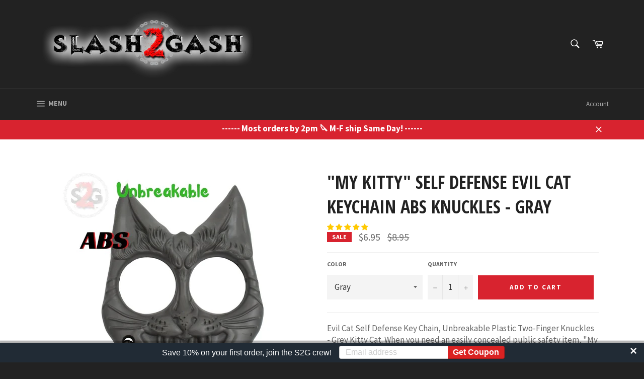

--- FILE ---
content_type: text/javascript; charset=utf-8
request_url: https://slash2gash.com/collections/key-chains/products/my-kitty-self-defense-evil-cat-keychain-abs-knuckles-gray.js
body_size: 1041
content:
{"id":6034215993511,"title":"\"My Kitty\" Self Defense Evil Cat Keychain ABS Knuckles - Gray","handle":"my-kitty-self-defense-evil-cat-keychain-abs-knuckles-gray","description":"\u003cp\u003eEvil Cat Self Defense Key Chain, Unbreakable Plastic Two-Finger Knuckles - Grey Kitty Cat. When you need an easily concealed public safety item, \"My Kitty\" is the perfect match for you. Featuring a detailed cat design, complete with sharp ears, sinister-looking teeth, and fur and whiskers.\u003c\/p\u003e\n\u003cp\u003eProtect yourself against unwanted advances, put your fingers through the eyes, and the inch-long ears become deadly spikes when clutched into the palm of your hands. The indestructible poly-resin body makes it light weight and easy to carry. This keychain looks non-threatening and will provide you with peace of mind, order your Kitty today!\u003c\/p\u003e\n\u003cp\u003e\u003cspan\u003eOther colors are available \u003c\/span\u003e\u003cspan style=\"color: #2b00ff;\"\u003e\u003ca style=\"color: #2b00ff;\" title=\"Cat Knuckles My Kitty Self Defense Evil Cat Key Chain ABS - 9 colors\" href=\"https:\/\/slash2gash.com\/products\/my-kitty-self-defense-evil-cat-keychain-abs-knuckles-9-colors?_pos=4\u0026amp;_sid=0ee406507\u0026amp;_ss=r\" data-mce-href=\"https:\/\/slash2gash.com\/products\/my-kitty-self-defense-evil-cat-keychain-abs-knuckles-9-colors?_pos=4\u0026amp;_sid=0ee406507\u0026amp;_ss=r\"\u003eHERE...\u003c\/a\u003e \u003c\/span\u003e\u003c\/p\u003e\n\u003cp\u003e\u003cimg src=\"https:\/\/cdn.shopify.com\/s\/files\/1\/1893\/6571\/files\/My-Kitty-Self-Defense-Evil-Cat-Keychain-Unbreakable-ABS-Plasitic-Key-Chain-BK-13BK-slash2gash-S2G-000_240x240.gif?v=1597942109\" alt=\"My Kitty Cat Self Defense Key Chain Knuckles Unbreakable Plastic Two-Finger Knucks - Black Evil Cat slash2gash S2G\"\u003e\u003c\/p\u003e\n\u003cp\u003e\u003cstrong\u003eProduct Features:\u003c\/strong\u003e\u003c\/p\u003e\n\u003cul class=\"productFeatures\"\u003e\n\u003cli\u003eFits on Keyring - Stylish Accessory\u003c\/li\u003e\n\u003cli\u003eOverall Length: 3\"\u003c\/li\u003e\n\u003cli\u003eTotal Width: 2.5\"\u003c\/li\u003e\n\u003cli\u003eGreat Detailed Design\u003c\/li\u003e\n\u003cli\u003eEyeholes Fit Most Fingers\u003c\/li\u003e\n\u003cli\u003eWeight: just 1 oz!\u003c\/li\u003e\n\u003cli\u003ePoly-resin - Impact Resistant Material\u003c\/li\u003e\n\u003cli\u003eAs Strong as Metal\u003c\/li\u003e\n\u003c\/ul\u003e\n\u003cp\u003e***Color shade and packaging may vary slightly from different batches.\u003c\/p\u003e","published_at":"2020-11-11T14:45:38-05:00","created_at":"2020-11-11T14:45:39-05:00","vendor":"PantherWholesale","type":"SD-KeyChain","tags":["2 Finger Knuckles","ABS Unbreakable Plastic","Cat","Key Chain","Self Defense","Self Defense Keychain"],"price":695,"price_min":695,"price_max":695,"available":true,"price_varies":false,"compare_at_price":895,"compare_at_price_min":895,"compare_at_price_max":895,"compare_at_price_varies":false,"variants":[{"id":37304509497511,"title":"Gray","option1":"Gray","option2":null,"option3":null,"sku":"SD-KC-CLD172-GY","requires_shipping":true,"taxable":true,"featured_image":{"id":21527815553191,"product_id":6034215993511,"position":1,"created_at":"2020-11-11T14:47:06-05:00","updated_at":"2020-11-11T14:47:25-05:00","alt":"Evil Cat Knuckles My Kitty Cat Self Defense Key Chain Unbreakable Plastic Two-Finger Knucks - Gray\/Grey","width":800,"height":800,"src":"https:\/\/cdn.shopify.com\/s\/files\/1\/1893\/6571\/products\/My-Kitty-Self-Defense-Evil-Cat-Keychain-Unbreakable-ABS-Plasitic-Key-Chain-Gray-Grey-CLD-172-GY-slash2gash-S2G-01a_3c84260b-227f-4ed2-8c7c-c0240817a365.jpg?v=1605124045","variant_ids":[37304509497511]},"available":true,"name":"\"My Kitty\" Self Defense Evil Cat Keychain ABS Knuckles - Gray - Gray","public_title":"Gray","options":["Gray"],"price":695,"weight":82,"compare_at_price":895,"inventory_management":null,"barcode":"","featured_media":{"alt":"Evil Cat Knuckles My Kitty Cat Self Defense Key Chain Unbreakable Plastic Two-Finger Knucks - Gray\/Grey","id":13703343112359,"position":1,"preview_image":{"aspect_ratio":1.0,"height":800,"width":800,"src":"https:\/\/cdn.shopify.com\/s\/files\/1\/1893\/6571\/products\/My-Kitty-Self-Defense-Evil-Cat-Keychain-Unbreakable-ABS-Plasitic-Key-Chain-Gray-Grey-CLD-172-GY-slash2gash-S2G-01a_3c84260b-227f-4ed2-8c7c-c0240817a365.jpg?v=1605124045"}},"requires_selling_plan":false,"selling_plan_allocations":[]}],"images":["\/\/cdn.shopify.com\/s\/files\/1\/1893\/6571\/products\/My-Kitty-Self-Defense-Evil-Cat-Keychain-Unbreakable-ABS-Plasitic-Key-Chain-Gray-Grey-CLD-172-GY-slash2gash-S2G-01a_3c84260b-227f-4ed2-8c7c-c0240817a365.jpg?v=1605124045"],"featured_image":"\/\/cdn.shopify.com\/s\/files\/1\/1893\/6571\/products\/My-Kitty-Self-Defense-Evil-Cat-Keychain-Unbreakable-ABS-Plasitic-Key-Chain-Gray-Grey-CLD-172-GY-slash2gash-S2G-01a_3c84260b-227f-4ed2-8c7c-c0240817a365.jpg?v=1605124045","options":[{"name":"Color","position":1,"values":["Gray"]}],"url":"\/products\/my-kitty-self-defense-evil-cat-keychain-abs-knuckles-gray","media":[{"alt":"Evil Cat Knuckles My Kitty Cat Self Defense Key Chain Unbreakable Plastic Two-Finger Knucks - Gray\/Grey","id":13703343112359,"position":1,"preview_image":{"aspect_ratio":1.0,"height":800,"width":800,"src":"https:\/\/cdn.shopify.com\/s\/files\/1\/1893\/6571\/products\/My-Kitty-Self-Defense-Evil-Cat-Keychain-Unbreakable-ABS-Plasitic-Key-Chain-Gray-Grey-CLD-172-GY-slash2gash-S2G-01a_3c84260b-227f-4ed2-8c7c-c0240817a365.jpg?v=1605124045"},"aspect_ratio":1.0,"height":800,"media_type":"image","src":"https:\/\/cdn.shopify.com\/s\/files\/1\/1893\/6571\/products\/My-Kitty-Self-Defense-Evil-Cat-Keychain-Unbreakable-ABS-Plasitic-Key-Chain-Gray-Grey-CLD-172-GY-slash2gash-S2G-01a_3c84260b-227f-4ed2-8c7c-c0240817a365.jpg?v=1605124045","width":800}],"requires_selling_plan":false,"selling_plan_groups":[]}